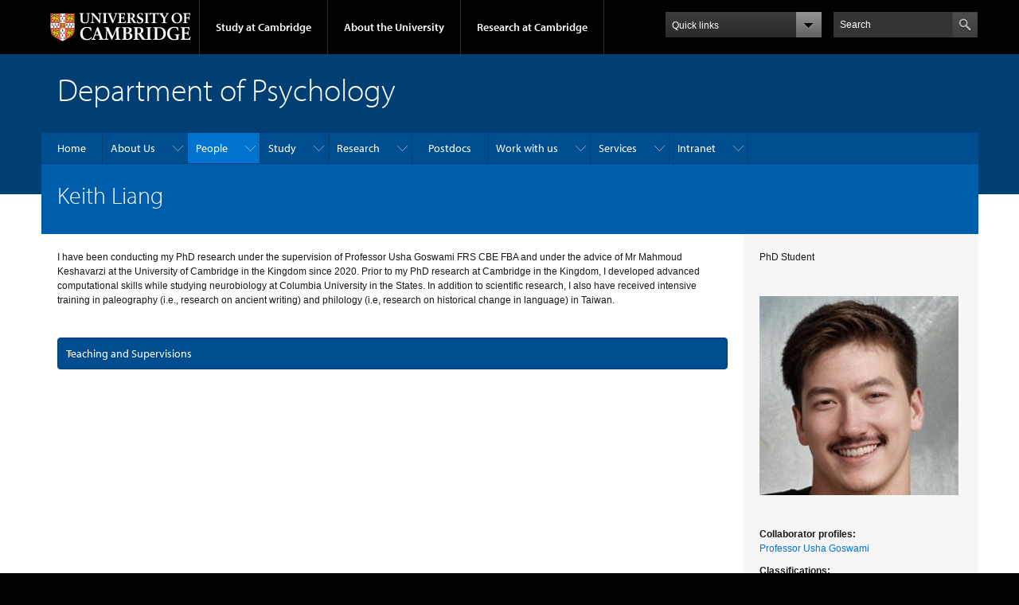

--- FILE ---
content_type: text/html; charset=utf-8
request_url: https://www.psychol.cam.ac.uk/staff/keith-liang
body_size: 15216
content:
<!DOCTYPE html>

<html xmlns="http://www.w3.org/1999/xhtml" lang="en"
      dir="ltr" 
  xmlns:content="http://purl.org/rss/1.0/modules/content/"
  xmlns:dc="http://purl.org/dc/terms/"
  xmlns:foaf="http://xmlns.com/foaf/0.1/"
  xmlns:og="http://ogp.me/ns#"
  xmlns:rdfs="http://www.w3.org/2000/01/rdf-schema#"
  xmlns:sioc="http://rdfs.org/sioc/ns#"
  xmlns:sioct="http://rdfs.org/sioc/types#"
  xmlns:skos="http://www.w3.org/2004/02/skos/core#"
  xmlns:xsd="http://www.w3.org/2001/XMLSchema#" class="no-js">

<head>

  <meta http-equiv="Content-Type" content="text/html; charset=utf-8" />
<meta http-equiv="X-UA-Compatible" content="IE=edge" />
<link rel="shortcut icon" href="https://www.psychol.cam.ac.uk/profiles/cambridge/themes/cambridge_theme/favicon.ico" type="image/vnd.microsoft.icon" />
<link rel="apple-touch-icon" href="https://www.psychol.cam.ac.uk/profiles/cambridge/themes/cambridge_theme/apple-touch-icon.png" type="image/png" />
<meta name="description" content="I have been conducting my PhD research under the supervision of Professor Usha Goswami FRS CBE FBA and under the advice of Mr Mahmoud Keshavarzi at the University of Cambridge in the Kingdom since 2020. Prior to my PhD research at Cambridge in the Kingdom, I developed advanced computational skills while studying neurobiology at Columbia University in the States. In addition to" />
<meta name="generator" content="Drupal 7 (https://www.drupal.org)" />
<link rel="canonical" href="https://www.psychol.cam.ac.uk/staff/keith-liang" />
<link rel="shortlink" href="https://www.psychol.cam.ac.uk/node/4611" />
<meta name="dcterms.title" content="Keith Liang" />
<meta name="dcterms.creator" content="Keith Liang" />
<meta name="dcterms.description" content="I have been conducting my PhD research under the supervision of Professor Usha Goswami FRS CBE FBA and under the advice of Mr Mahmoud Keshavarzi at the University of Cambridge in the Kingdom since 2020. Prior to my PhD research at Cambridge in the Kingdom, I developed advanced computational skills while studying neurobiology at Columbia University in the States. In addition to scientific research, I also have received intensive training in paleography (i.e., research on ancient writing) and philology (i.e, research on historical change in language) in Taiwan." />
<meta name="dcterms.date" content="2020-10-27T11:04+00:00" />
<meta name="dcterms.type" content="Text" />
<meta name="dcterms.format" content="text/html" />
<meta name="dcterms.identifier" content="https://www.psychol.cam.ac.uk/staff/keith-liang" />

  <title>Keith Liang | Department of Psychology</title>

  <meta name="viewport" content="width=device-width, initial-scale=1.0"/>

  <link type="text/css" rel="stylesheet" href="https://www.psychol.cam.ac.uk/sites/default/files/css/css_xE-rWrJf-fncB6ztZfd2huxqgxu4WO-qwma6Xer30m4.css" media="all" />
<link type="text/css" rel="stylesheet" href="https://www.psychol.cam.ac.uk/sites/default/files/css/css_8oiJPjGdf2C_Qh0bqODL0Nwx1RmJlKpcGYH4Tanmnss.css" media="all" />
<link type="text/css" rel="stylesheet" href="https://www.psychol.cam.ac.uk/sites/default/files/css/css_wJB5Rp67hxRla9wvIjNlpAqm3OTtu9xrn15lAoKYcEs.css" media="all" />
<link type="text/css" rel="stylesheet" href="https://www.psychol.cam.ac.uk/sites/default/files/css/css_pkzqE4MkAksqW3L1t6uBJ4k2F_Ln6YYitmVOLbsIsnI.css" media="all" />
<link type="text/css" rel="stylesheet" href="https://www.psychol.cam.ac.uk/sites/default/files/css/css_TZBLxdg3N2UduQtOE2dgRSFMCkFG-NWJk6_hB1tAgag.css" media="all" />
<link type="text/css" rel="stylesheet" href="https://www.psychol.cam.ac.uk/sites/default/files/css/css_zdINjaqRCrT5L3kHkB-2gzbCSZMCIaXBDBv7UE-_J-k.css" media="all" />

  <script type="text/javascript" src="//use.typekit.com/hyb5bko.js"></script>
  <script type="text/javascript">try {
      Typekit.load();
    } catch (e) {
    }</script>
  <script type="text/javascript">document.documentElement.className += " js";</script>

</head>

<body class="html not-front not-logged-in no-sidebars page-node page-node- page-node-4611 node-type-staff-profile campl-theme-1" >

<!--[if lt IE 7]>
<div class="lt-ie9 lt-ie8 lt-ie7">
<![endif]-->
<!--[if IE 7]>
<div class="lt-ie9 lt-ie8">
<![endif]-->
<!--[if IE 8]>
<div class="lt-ie9">
<![endif]-->

<a href="#page-content" class="campl-skipTo">skip to content</a>

<noscript aria-hidden="true"><iframe src="https://www.googletagmanager.com/ns.html?id=GTM-55Z5753D" height="0" width="0" style="display:none;visibility:hidden"></iframe></noscript>


<div class="campl-row campl-global-header">
  <div class="campl-wrap clearfix">
    <div class="campl-header-container campl-column8" id="global-header-controls">
      <a href="https://www.cam.ac.uk" class="campl-main-logo">
        <img alt="University of Cambridge" src="/profiles/cambridge/themes/cambridge_theme/images/interface/main-logo-small.png"/>
      </a>

      <ul class="campl-unstyled-list campl-horizontal-navigation campl-global-navigation clearfix">
        <li>
          <a href="#study-with-us">Study at Cambridge</a>
        </li>
        <li>
          <a href="#about-the-university">About the University</a>
        </li>
        <li>
          <a href="https://www.cam.ac.uk/research?ucam-ref=global-header" class="campl-no-drawer">Research at Cambridge</a>
        </li>
      </ul>
    </div>

    <div class="campl-column2">
      <div class="campl-quicklinks">
      </div>
    </div>

    <div class="campl-column2">

      <div class="campl-site-search" id="site-search-btn">

        <label for="header-search" class="hidden">Search site</label>

        <div class="campl-search-input">
          <form action="https://search.cam.ac.uk/web" method="get">
            <input id="header-search" type="text" title="Search" name="query" value="" placeholder="Search"/>

            <input type="hidden" name="filterTitle" value="Department of Psychology"/><input type="hidden" name="include" value="https://www.psychol.cam.ac.uk"/>
            <input type="image" alt="Search" class="campl-search-submit"
                   src="/profiles/cambridge/themes/cambridge_theme/images/interface/btn-search-header.png"/>
          </form>
        </div>
      </div>

    </div>
  </div>
</div>
<div class="campl-row campl-global-header campl-search-drawer">
  <div class="campl-wrap clearfix">
    <form class="campl-site-search-form" id="site-search-container" action="https://search.cam.ac.uk/web" method="get">
      <div class="campl-search-form-wrapper clearfix">
        <input type="text" class="text" title="Search" name="query" value="" placeholder="Search"/>

        <input type="hidden" name="filterTitle" value="Department of Psychology"/><input type="hidden" name="include" value="https://www.psychol.cam.ac.uk"/>
        <input type="image" alt="Search" class="campl-search-submit"
               src="/profiles/cambridge/themes/cambridge_theme/images/interface/btn-search.png"/>
      </div>
    </form>
  </div>
</div>

<div class="campl-row campl-global-navigation-drawer">

  <div class="campl-wrap clearfix">
    <div class="campl-column12 campl-home-link-container">
      <a href="">Home</a>
    </div>
  </div>
  <div class="campl-wrap clearfix">
    <div class="campl-column12 campl-global-navigation-mobile-list campl-global-navigation-list">
      <div class="campl-global-navigation-outer clearfix" id="study-with-us">
        <ul class="campl-unstyled-list campl-global-navigation-header-container ">
          <li><a href="https://www.cam.ac.uk/study-at-cambridge?ucam-ref=global-header">Study at Cambridge</a></li>
        </ul>
        <div class="campl-column4">
          <ul
            class="campl-global-navigation-container campl-unstyled-list campl-global-navigation-secondary-with-children">
            <li>
              <a href="https://www.undergraduate.study.cam.ac.uk/?ucam-ref=global-header">Undergraduate</a>
              <ul class="campl-global-navigation-tertiary campl-unstyled-list">
                <li>
                  <a href="https://www.undergraduate.study.cam.ac.uk/courses?ucam-ref=global-header">Undergraduate courses</a>
                </li>
                <li>
                  <a href="https://www.undergraduate.study.cam.ac.uk/applying?ucam-ref=global-header">Applying</a>
                </li>
                <li>
                  <a href="https://www.undergraduate.study.cam.ac.uk/events?ucam-ref=global-header">Events and open days</a>
                </li>
                <li>
                  <a href="https://www.undergraduate.study.cam.ac.uk/finance?ucam-ref=global-header">Fees and finance</a>
                </li>
              </ul>
            </li>
          </ul>
        </div>
        <div class="campl-column4">
          <ul
            class="campl-global-navigation-container campl-unstyled-list campl-global-navigation-secondary-with-children">
            <li>
              <a href="https://www.postgraduate.study.cam.ac.uk/?ucam-ref=global-header">Postgraduate</a>
              <ul class="campl-global-navigation-tertiary campl-unstyled-list">
                <li>
                  <a href="https://www.postgraduate.study.cam.ac.uk/courses?ucam-ref=global-header">Postgraduate courses</a>
                </li>
                <li>
                  <a href="https://www.postgraduate.study.cam.ac.uk/application-process/how-do-i-apply?ucam-ref=global-header">How to apply</a>
		</li>
                <li>
                  <a href="https://www.postgraduate.study.cam.ac.uk/events?ucam-ref=global-header">Postgraduate events</a>
                </li>		      
                <li>
		  <a href="https://www.postgraduate.study.cam.ac.uk/funding?ucam-ref=global-header">Fees and funding</a>
		</li>
              </ul>
            </li>
          </ul>
        </div>
        <div class="campl-column4">
          <ul class="campl-global-navigation-container campl-unstyled-list last">
            <li>
              <a href="https://www.internationalstudents.cam.ac.uk/?ucam-ref=global-header">International
                students</a>
            </li>
            <li>
              <a href="https://www.ice.cam.ac.uk/?ucam-ref=global-header">Continuing education</a>
            </li>
            <li>
              <a href="https://www.epe.admin.cam.ac.uk/?ucam-ref=global-header">Executive and professional education</a>
            </li>
            <li>
              <a href="https://www.educ.cam.ac.uk/?ucam-ref=global-header">Courses in education</a>
            </li>
          </ul>
        </div>
      </div>

      <div class="campl-global-navigation-outer clearfix" id="about-the-university">
        <ul class="campl-global-navigation-header-container campl-unstyled-list">
          <li><a href="https://www.cam.ac.uk/about-the-university?ucam-ref=global-header">About the University</a></li>
        </ul>
        <div class="campl-column4">
          <ul class="campl-global-navigation-container campl-unstyled-list">
            <li>
              <a href="https://www.cam.ac.uk/about-the-university/how-the-university-and-colleges-work?ucam-ref=global-header">How the
                University and Colleges work</a>
            </li>
            <li>
              <a href="https://www.cam.ac.uk/about-the-university/term-dates-and-calendars?ucam-ref=global-header">Term dates and calendars</a>
            </li>
            <li>
              <a href="https://www.cam.ac.uk/about-the-university/history?ucam-ref=global-header">History</a>
            </li>
            <li>
              <a href="https://map.cam.ac.uk/?ucam-ref=global-header">Map</a>
            </li>
            <li>
              <a href="https://www.cam.ac.uk/about-the-university/visiting-the-university?ucam-ref=global-header">Visiting the University</a>
            </li>
          </ul>
        </div>
        <div class="campl-column4">
          <ul class="campl-global-navigation-container campl-unstyled-list">
            <li>
              <a href="https://www.cam.ac.uk/about-the-university/annual-reports?ucam-ref=global-header">Annual reports</a>
            </li>
            <li>
              <a href="https://www.equality.admin.cam.ac.uk/?ucam-ref=global-header">Equality and diversity</a>
            </li>
            <li>
              <a href="https://www.cam.ac.uk/news?ucam-ref=global-header">News</a>
            </li>
            <li>
              <a href="https://www.cam.ac.uk/a-global-university?ucam-ref=global-header">A global university</a>
            </li>
          </ul>
        </div>
        <div class="campl-column4">
          <ul class="campl-global-navigation-container campl-unstyled-list">
            <li>
              <a href="https://www.admin.cam.ac.uk/whatson/?ucam-ref=global-header">Events</a>
            </li>
            <li>
              <a href="https://www.cam.ac.uk/public-engagement?ucam-ref=global-header">Public engagement</a>
            </li>
            <li>
              <a href="https://www.jobs.cam.ac.uk/">Jobs</a>
            </li>
            <li>
              <a href="https://www.philanthropy.cam.ac.uk/?ucam-ref=global-header">Give to Cambridge</a>
            </li>
          </ul>
        </div>
      </div>

      <div class="campl-global-navigation-outer clearfix" id="our-research">
        <ul class="campl-global-navigation-header-container campl-unstyled-list">
          <li><a href="">Research at Cambridge</a></li>
        </ul>
      </div>
    </div>

    <ul class="campl-unstyled-list campl-quicklinks-list campl-global-navigation-container ">
      <li>
        <a href="https://www.cam.ac.uk/for-staff?ucam-ref=global-quick-links">For staff</a>
      </li>
      <li>
        <a href="https://www.cambridgestudents.cam.ac.uk/?ucam-ref=global-quick-links">For Cambridge students</a>
      </li>
      <li>
        <a href="https://www.alumni.cam.ac.uk/?ucam-ref=global-quick-links">For alumni</a>
      </li>
	  <li>
        <a href="https://www.research-operations.admin.cam.ac.uk/?ucam-ref=global-quick-links">For our researchers</a>
      </li>
      <li>
        <a href="https://www.cam.ac.uk/business-and-enterprise?ucam-ref=global-quick-links">Business and enterprise</a>
      </li>
      <li>
        <a href="https://www.cam.ac.uk/colleges-and-departments?ucam-ref=global-quick-links">Colleges &amp; departments</a>
      </li>
	  <li>
        <a href="https://www.cam.ac.uk/email-and-phone-search?ucam-ref=global-quick-links">Email &amp; phone search</a>
      </li>
      <li>
        <a href="https://www.philanthropy.cam.ac.uk/?ucam-ref=global-quick-links">Give to Cambridge</a>
      </li>
      <li>
        <a href="https://www.libraries.cam.ac.uk/?ucam-ref=global-quick-links">Libraries</a>
      </li>
      <li>
        <a href="https://www.museums.cam.ac.uk/?ucam-ref=global-quick-links">Museums &amp; collections</a>
      </li>
    </ul>
  </div>
</div>

<div class="campl-row campl-page-header campl-section-page">
  <div class="campl-wrap clearfix">
    <div class="campl-column12">
      <div class="campl-content-container ">

        
                          
        
                  <p class="campl-page-title">
                  Department of Psychology                            </p>
        
        
      </div>
    </div>
  </div>
</div>

  <div class="campl-row campl-page-header">
    <div class="campl-wrap">
        <div class="region region-horizontal-navigation">
    <div id="block-menu-block-1" class="block block-menu-block">

  
  
  
  <div>
    <div class="menu-block-wrapper menu-block-1 menu-name-main-menu parent-mlid-0 menu-level-1">
  <div class="campl-wrap clearfix campl-local-navigation"><div class="campl-local-navigation-container"><ul class="campl-unstyled-list"><li class="first leaf menu-mlid-289"><a href="/">Home</a></li>
<li class="expanded menu-mlid-5105"><a href="/about-us">About Us</a><ul class="campl-unstyled-list local-dropdown-menu"><li class="first collapsed menu-mlid-5105"><a href="/about-us">About Us overview</a></li>
<li class="leaf menu-mlid-5328"><a href="/about-us/find">Contact Us</a></li>
<li class="expanded menu-mlid-28631"><a href="/about-us/wellbeing-equality-and-diversity">Wellbeing, Equality and Diversity</a><ul class="campl-unstyled-list local-dropdown-menu"><li class="first collapsed menu-mlid-28631"><a href="/about-us/wellbeing-equality-and-diversity">Wellbeing, Equality and Diversity overview</a></li>
<li class="expanded menu-mlid-5107"><a href="/about-us/athena-swan">Athena SWAN</a><ul class="menu"><li class="first collapsed menu-mlid-5107"><a href="/about-us/athena-swan">Athena SWAN overview</a></li>
<li class="leaf menu-mlid-5313"><a href="/about-us/athena-swan/career-dev" title="">Career Development</a></li>
<li class="expanded menu-mlid-5108"><a href="/about-us/athena-swan/celebration-of-women" title="">Celebrating Women in the Department</a><ul class="menu"><li class="first collapsed menu-mlid-5108"><a href="/about-us/athena-swan/celebration-of-women" title="">Celebrating Women in the Department overview</a></li>
<li class="leaf menu-mlid-5319"><a href="/about-us/athena-swan/celebration-of-women/prof-nicola-clayton">Professor of Comparative Cognition, Nicola Clayton FRS FSB FAPS C Psychol</a></li>
<li class="leaf menu-mlid-5320"><a href="/about-us/athena-swan/celebration-of-women/prof-usha-goswami">Professor of Cognitive Developmental Neuroscience, Usha Goswami FBA</a></li>
<li class="leaf menu-mlid-5318"><a href="/about-us/athena-swan/celebration-of-women/prof-melissa-hines">Professor of Psychology, Melissa Hines</a></li>
<li class="leaf menu-mlid-5317"><a href="/about-us/athena-swan/celebration-of-women/prof-l-k-tyler">Professor of Cognitive Neuroscience, Lorraine K. Tyler</a></li>
<li class="leaf menu-mlid-5321"><a href="/about-us/athena-swan/celebration-of-women/prof-zoe-kourtzi">Professor of Experimental Psychology, Zoe Kourtzi</a></li>
<li class="leaf menu-mlid-5322"><a href="/about-us/athena-swan/celebration-of-women/professor-claire-hughes">Professor of Developmental Psychology, Claire Hughes</a></li>
<li class="last leaf menu-mlid-5323"><a href="/about-us/athena-swan/celebration-of-women/professor-of-family-research-susan-golombok">Professor of Family Research and Director of the Centre for Family Research, Susan Golombok</a></li>
</ul></li>
<li class="last leaf menu-mlid-5324"><a href="/about-us/athena-swan/work-life" title="">Work-Life Balance</a></li>
</ul></li>
<li class="leaf menu-mlid-5327"><a href="/about-us/dignity-at-work" title="">Dignity At Work</a></li>
<li class="leaf menu-mlid-15292"><a href="/about-us/race_equality" title="The BAME Staff Network was launched in Michaelmas 2018 to give voice and visibility for BAME staff, and to offer a space for colleagues who self-identify as BAME and/or who have an interest in the topic of race and anti-racism to get involved.">Race Equality</a></li>
<li class="last leaf menu-mlid-26911"><a href="/about-us/wellbeing-equality-and-diversity/neurodivergent-socialities-discussion-group" title="">Neurodivergent Socialities Discussion Group</a></li>
</ul></li>
<li class="expanded menu-mlid-5106"><a href="/about-us/academicvisitors">Visitors to the Department</a><ul class="campl-unstyled-list local-dropdown-menu"><li class="first collapsed menu-mlid-5106"><a href="/about-us/academicvisitors">Visitors to the Department overview</a></li>
<li class="leaf menu-mlid-5640"><a href="/about-us/academicvisitors/guidance-for-visitors-and-their-supervisors">Guidance for Visitors and their Supervisors</a></li>
<li class="last leaf menu-mlid-6144"><a href="/about-us/academicvisitors/visitorsform">Visitor Application Form</a></li>
</ul></li>
<li class="leaf menu-mlid-4279"><a href="http://www.library.psychol.cam.ac.uk/" title="">Library</a></li>
<li class="leaf menu-mlid-5331"><a href="/about-us/history">History</a></li>
<li class="last leaf menu-mlid-290"><a href="/news">News</a></li>
</ul></li>
<li class="expanded active-trail menu-mlid-5104"><a href="/staff" title="" class="active-trail campl-selected">People</a><ul class="campl-unstyled-list local-dropdown-menu"><li class="first collapsed active-trail menu-mlid-5104"><a href="/staff" title="" class="active-trail">People overview</a></li>
<li class="leaf menu-mlid-6095"><a href="/people/head-of-department" title="">Head of Department</a></li>
<li class="leaf menu-mlid-6102"><a href="/people/professional-services-team" title="Meet the professional services team.">Professional Services Team</a></li>
<li class="leaf menu-mlid-6096"><a href="/people/faculty" title="">Academic Staff</a></li>
<li class="leaf menu-mlid-6097"><a href="/people/res-prof" title="">Emeritus and Research Professors</a></li>
<li class="leaf menu-mlid-6098"><a href="/people/research-staff-and-visitors" title="">Researchers and Visitors</a></li>
<li class="leaf menu-mlid-6099"><a href="/people/artist-in-residence" title="">Artist in Residence</a></li>
<li class="leaf menu-mlid-6100"><a href="/people/grad-students" title="">Postgraduate Students</a></li>
<li class="last leaf menu-mlid-6101"><a href="/people/pal" title="">Psychology Analytical Laboratory Staff</a></li>
</ul></li>
<li class="expanded menu-mlid-5268"><a href="/study">Study</a><ul class="campl-unstyled-list local-dropdown-menu"><li class="first collapsed menu-mlid-5268"><a href="/study">Study overview</a></li>
<li class="leaf menu-mlid-11822"><a href="/study/psychology_a-z" title="Dear Reader,
 
I do hope that you enjoy reading our department&#039;s A to Z that illustrates the great variety of things that we - and other psychologists - do.  Psychology is a truly broad subject in which we are interested in all aspects of human behaviour, and the factors that motivate why we do what we do.  Our department reflects this breadth, with research going from how groups of neurones in our brains interact with each other, to how groups of whole individuals together can behave very differently from when we are on our own.  These studies include a diversity of different populations, including different cultures, personalities, genders, and age groups.  Psychology is truly a subject about, and for, everyone!

Professor Mark Johnson

Head of Department">Psychology A-Z</a></li>
<li class="expanded menu-mlid-5298"><a href="/study/ugadmissions">Prospective Undergraduates</a><ul class="campl-unstyled-list local-dropdown-menu"><li class="first collapsed menu-mlid-5298"><a href="/study/ugadmissions">Prospective Undergraduates overview</a></li>
<li class="leaf menu-mlid-15282"><a href="/study/ugadmissions/letter-undergraduate">Letter from an undergraduate</a></li>
<li class="leaf menu-mlid-15272"><a href="https://www.undergraduate.study.cam.ac.uk/apply" title="">Applying to Cambridge</a></li>
<li class="leaf menu-mlid-15262"><a href="https://www.undergraduate.study.cam.ac.uk/international-students" title="">International students</a></li>
<li class="leaf menu-mlid-16981"><a href="https://www.pbs.tripos.cam.ac.uk/prospective/faq/faq-pbs-tripos-course" title="">PBS Tripos FAQ</a></li>
<li class="last leaf menu-mlid-15242"><a href="/study/ugadmissions/pbs-alumni-profiles">PBS alumni profiles</a></li>
</ul></li>
<li class="expanded menu-mlid-5295"><a href="/study/ug">Current Undergraduates</a><ul class="campl-unstyled-list local-dropdown-menu"><li class="first collapsed menu-mlid-5295"><a href="/study/ug">Current Undergraduates overview</a></li>
<li class="expanded menu-mlid-5297"><a href="/study/ug/nst-ii">Natural Sciences Tripos Part II Courses</a><ul class="menu"><li class="first collapsed menu-mlid-5297"><a href="/study/ug/nst-ii">Natural Sciences Tripos Part II Courses overview</a></li>
<li class="last leaf menu-mlid-6055"><a href="/study/ug/nst-ii/DataRetentionPolicyNST.docx">Data Retention Policy - University Examinations</a></li>
</ul></li>
<li class="leaf menu-mlid-4316"><a href="http://www.pbs.tripos.cam.ac.uk/current">Psychological and Behavioural Sciences Tripos</a></li>
<li class="leaf menu-mlid-28641"><a href="/study/ugadmissions/letter-undergraduate">Letter from an Undergraduate</a></li>
<li class="last leaf menu-mlid-30314"><a href="/study/ug/department-psychology-lecture-recording-policy">Department of Psychology lecture recording policy</a></li>
</ul></li>
<li class="expanded menu-mlid-5287"><a href="/study/grads/prosp-stu-pg">Prospective Postgraduates</a><ul class="campl-unstyled-list local-dropdown-menu"><li class="first collapsed menu-mlid-5287"><a href="/study/grads/prosp-stu-pg">Prospective Postgraduates overview</a></li>
<li class="leaf menu-mlid-5608"><a href="/study/grads/prosp-stu-pg/copy_of_introduction-to-graduate-courses">Introduction to Graduate Courses</a></li>
<li class="expanded menu-mlid-5609"><a href="/study/grads/prosp-stu-pg/phd-in-psychology">PhD in Psychology (Course Code BLPC22)</a><ul class="menu"><li class="first collapsed menu-mlid-5609"><a href="/study/grads/prosp-stu-pg/phd-in-psychology">PhD in Psychology (Course Code BLPC22) overview</a></li>
<li class="leaf menu-mlid-26901"><a href="/list-available-phd-projects">Available projects</a></li>
<li class="last leaf menu-mlid-7532"><a href="/study/grads/prosp-stu-pg/phd-in-psychology/potential-phd-psychology-supervisors">Potential PhD Psychology supervisor</a></li>
</ul></li>
<li class="leaf menu-mlid-5613"><a href="/study/grads/prosp-stu-pg/mphil-biological-science-psychology">MPhil in Psychology (Course Code BLPCM1)</a></li>
<li class="leaf menu-mlid-5574"><a href="/study/grads/prosp-stu-pg/application">Application procedure</a></li>
<li class="leaf menu-mlid-5612"><a href="/study/grads/prosp-stu-pg/funding">Postgraduate Funding</a></li>
<li class="leaf menu-mlid-4313"><a href="http://www.graduate.study.cam.ac.uk/">Cambridge University Graduate Admissions</a></li>
<li class="leaf menu-mlid-4314"><a href="http://www.graduate.study.cam.ac.uk/">Cambridge University Graduate Admissions</a></li>
<li class="last leaf menu-mlid-17321"><a href="/study/grads/prosp-stu-pg/faq">Frequently asked questions</a></li>
</ul></li>
<li class="last expanded menu-mlid-5270"><a href="/study/current-postgraduates">Current Postgraduates</a><ul class="campl-unstyled-list local-dropdown-menu"><li class="first collapsed menu-mlid-5270"><a href="/study/current-postgraduates">Current Postgraduates overview</a></li>
<li class="leaf menu-mlid-5563"><a href="/study/grads/grads/information-for-all-graduate-students-1/resources-for-graduate-students" title="">Resources for all Postgraduate Students</a></li>
<li class="leaf menu-mlid-21331"><a href="/study/grads/grads/postgraduate-education-programme-pep-summary-page" title="Postgraduate Education Programme (PEP) summary">PEP Summary</a></li>
<li class="leaf menu-mlid-21321"><a href="/study/grads/postgraduate-education-programme" title="Postgraduate Education Progamme (PEP) -  Courses and Seminars 2021-22">PEP Courses and Seminars 2021-22</a></li>
<li class="expanded menu-mlid-5558"><a href="/study/grads/grads/information-for-all-graduate-students-1/pg-prog/statistics/fun-stat">Statistics</a><ul class="menu"><li class="first last collapsed menu-mlid-5558"><a href="/study/grads/grads/information-for-all-graduate-students-1/pg-prog/statistics/fun-stat">Statistics overview</a></li>
</ul></li>
<li class="leaf menu-mlid-5561"><a href="/study/grads/grads/information-for-all-graduate-students-1/pg-prog/statistics/stat-meth-cog-psy">Statistical Methods for Cognitive Psychologists</a></li>
<li class="leaf menu-mlid-5559"><a href="/study/grads/grads/information-for-all-graduate-students-1/pg-prog/statistics/grad-meth">Graduate Methods Class - Professor Mark Haggard</a></li>
<li class="leaf menu-mlid-5560"><a href="/study/grads/grads/information-for-all-graduate-students-1/pg-prog/statistics/ssrmc">The Social Sciences Research Methods Centre</a></li>
<li class="leaf menu-mlid-17421"><a href="/study/grads/prosp-stu-pg/funding/cambridge-esrc-dtp-interdisciplinary">Cambridge ESRC DTP studentships are open to all students who meet the required academic conditions.</a></li>
<li class="leaf menu-mlid-21661"><a href="/study/current-postgraduates/dbs-checks-and-research-passports">DBS Checks and Research Passports</a></li>
<li class="leaf menu-mlid-17281"><a href="/study/current-postgraduates/department-funding-postgraduate-students-faq">Department funding for postgraduate students - FAQ</a></li>
<li class="leaf menu-mlid-17241"><a href="https://www.psychol.cam.ac.uk/study/grads/information-for-all-graduate-students-1/pg-prog%20graduate-education-programme-2019-20" title="">Postgraduate Education Programme</a></li>
<li class="last leaf menu-mlid-17311"><a href="/study/current-postgraduates/practical-introduction-matlab-programming">Practical introduction to MATLAB Programming</a></li>
</ul></li>
</ul></li>
<li class="expanded menu-mlid-7282"><a href="/research">Research</a><ul class="campl-unstyled-list local-dropdown-menu"><li class="first collapsed menu-mlid-7282"><a href="/research">Research overview</a></li>
<li class="expanded menu-mlid-5199"><a href="/research/research-centres">Research Centres &amp; Groups</a><ul class="campl-unstyled-list local-dropdown-menu"><li class="first collapsed menu-mlid-5199"><a href="/research/research-centres">Research Centres &amp; Groups overview</a></li>
<li class="leaf menu-mlid-21481"><a href="https://www.abg.psychol.cam.ac.uk" title="">Adaptive Brain Lab</a></li>
<li class="expanded menu-mlid-5132"><a href="/hearing">Auditory Perception Group - Hearing</a><ul class="menu"><li class="first collapsed menu-mlid-5132"><a href="/hearing">Auditory Perception Group - Hearing overview</a></li>
<li class="leaf menu-mlid-5133"><a href="/hearing/auditory-demonstrations-and-useful-software-1">Auditory demonstrations and useful software</a></li>
<li class="leaf menu-mlid-5363"><a href="/hearing/publications-of-brian-c-j-moore-books">Publications of Brian C. J. Moore: Books</a></li>
<li class="leaf menu-mlid-5356"><a href="/hearing/bcjm-papers-in-refereed-journals">BCJM papers in refereed journals</a></li>
<li class="leaf menu-mlid-5357"><a href="/hearing/book-chapters">BCJM Book chapters</a></li>
<li class="leaf menu-mlid-5358"><a href="/hearing/cam2-cameq2-hf-hearing-aid-fitting-software">CAM2 (CAMEQ2-HF) Hearing AID fitting software</a></li>
<li class="leaf menu-mlid-5364"><a href="/hearing/the-patient-centred-tinnitus-management-tool">THE PATIENT-CENTRED TINNITUS MANAGEMENT TOOL</a></li>
<li class="leaf menu-mlid-5360"><a href="/hearing/cds-for-diagnosis-of-dead-regions-in-the-cochlea-2013-ten-hl-and-ten-er3">CDs for Diagnosis of Dead Regions in the Cochlea –  TEN(HL)  and TEN(ER3)</a></li>
<li class="leaf menu-mlid-5359"><a href="/hearing/cd-of-audio-demonstrations">CD of audio demonstrations</a></li>
<li class="leaf menu-mlid-5354"><a href="/hearing/a-fast-method-for-measuring-psychophysical-tuning-curves-ptcs">Measuring psychophysical tuning curves</a></li>
<li class="leaf menu-mlid-5365"><a href="/hearing/two-methods-for-determining-tfs-sensitivity">Two methods for determining TFS sensitivity</a></li>
<li class="leaf menu-mlid-5361"><a href="/hearing/determining-binaural-tfs-sensitivity-the-tfs-af-test">Determining binaural TFS sensitivity: The TFS-AF test</a></li>
<li class="last leaf menu-mlid-18661"><a href="/hearing/software-running-psychoacoustic-experiments">Software for running psychoacoustic experiments</a></li>
</ul></li>
<li class="leaf menu-mlid-21491"><a href="https://www.baby-linc.psychol.cam.ac.uk" title="">Bays Lab</a></li>
<li class="leaf menu-mlid-4294"><a href="http://www.apa.org/pubs/journals/law/index.aspx">Psychology, Public Policy, and Law</a></li>
<li class="expanded menu-mlid-17491"><a href="/brain-language-and-bilingualism">Brain, Language and Bilingualism</a><ul class="menu"><li class="first collapsed menu-mlid-17491"><a href="/brain-language-and-bilingualism">Brain, Language and Bilingualism overview</a></li>
<li class="leaf menu-mlid-17521"><a href="/brain-language-and-bilingualism/contacts">Opportunities and Contact - Brain, Language and Bilingualism</a></li>
<li class="leaf menu-mlid-17541"><a href="/brain-language-and-bilingualism/people">People - Brain, Language and Bilingualism</a></li>
<li class="leaf menu-mlid-17531"><a href="/brain-language-and-bilingualism/publications">Publications - Brain, Language and Bilingualism</a></li>
<li class="last leaf menu-mlid-17511"><a href="/brain-language-and-bilingualism/research">Research at Brain, Language and Bilingualism</a></li>
</ul></li>
<li class="leaf menu-mlid-21501"><a href="https://simoneschnall.com" title="">Cambridge Body, Mind and Behaviour Laboratory</a></li>
<li class="leaf menu-mlid-21511"><a href="https://www.ccistc.psychol.cam.ac.uk" title="">Cambridge Centre for the Integration of Science, Technology and Culture</a></li>
<li class="leaf menu-mlid-21521"><a href="https://www.clara.psychol.cam.ac.uk" title="">Cambridge Laboratory for Research into Autism</a></li>
<li class="leaf menu-mlid-21531"><a href="https://www.psd.psychol.cam.ac.uk" title="">Cambridge Personality and Social Dynamics Research Group</a></li>
<li class="expanded menu-mlid-7242"><a href="/polpsych">Cambridge Political Psychology Lab</a><ul class="menu"><li class="first collapsed menu-mlid-7242"><a href="/polpsych">Cambridge Political Psychology Lab overview</a></li>
<li class="leaf menu-mlid-7262"><a href="/polpsych/join-the-lab">Join the Lab</a></li>
<li class="leaf menu-mlid-16971"><a href="/polpsych/projects">Lab Resources</a></li>
<li class="leaf menu-mlid-7272"><a href="/polpsych/people">People</a></li>
<li class="last leaf menu-mlid-7252"><a href="/polpsych/publications">Publications</a></li>
</ul></li>
<li class="leaf menu-mlid-21541"><a href="https://www.sdmlab.psychol.cam.ac.uk" title="">Cambridge Social Decision-Making Lab</a></li>
<li class="leaf menu-mlid-7292"><a href="/CUBIT">Cambridge University Behavioural Insights Team - CUBIT</a></li>
<li class="leaf menu-mlid-21591"><a href="http://www.cfr.cam.ac.uk/" title="">Centre for Family Research </a></li>
<li class="leaf menu-mlid-21601"><a href="http://www.cne.psychol.cam.ac.uk/" title="">Centre for Neuroscience in Education</a></li>
<li class="leaf menu-mlid-4299"><a href="http://csl.psychol.cam.ac.uk/">Centre for Speech, Language and the Brain</a></li>
<li class="leaf menu-mlid-21551"><a href="https://www.camblab.psychol.cam.ac.uk" title="">Cognition and Motivated Behaviour Lab</a></li>
<li class="expanded menu-mlid-5191"><a href="/ccl">Comparative Cognition Lab.</a><ul class="menu"><li class="first collapsed menu-mlid-5191"><a href="/ccl">Comparative Cognition Lab. overview</a></li>
<li class="leaf menu-mlid-5417"><a href="/ccl/research">Research</a></li>
<li class="leaf menu-mlid-5416"><a href="/ccl/research-output">Research Output</a></li>
<li class="leaf menu-mlid-5196"><a href="/ccl/people">People</a></li>
<li class="leaf menu-mlid-5195"><a href="/ccl/news">News</a></li>
<li class="last leaf menu-mlid-5193"><a href="/ccl/contact">Contact</a></li>
</ul></li>
<li class="leaf menu-mlid-5407"><a href="/consciousness-and-cognition-lab">Consciousness and Cognition Lab</a></li>
<li class="expanded menu-mlid-22561"><a href="/higher-values-project">Higher Values: Aesthetic Experiences, Transcendence, and Prosociality</a><ul class="menu"><li class="first collapsed menu-mlid-22561"><a href="/higher-values-project">Higher Values: Aesthetic Experiences, Transcendence, and Prosociality overview</a></li>
<li class="leaf menu-mlid-22581"><a href="/higher-values/publications">Project Publications - Higher Values</a></li>
<li class="last leaf menu-mlid-22571"><a href="/higher-values/project">Project Team - Higher Values</a></li>
</ul></li>
<li class="leaf menu-mlid-21561"><a href="https://www.icthinking.psychol.cam.ac.uk" title="">IC Thinking Research Group</a></li>
<li class="leaf menu-mlid-21571"><a href="http://www.memlab.psychol.cam.ac.uk" title="">Memory Laboratory</a></li>
<li class="leaf menu-mlid-21581"><a href="http://vision.psychol.cam.ac.uk" title="">Vision Lab</a></li>
<li class="leaf menu-mlid-17111"><a href="https://www.psychol.cam.ac.uk/bcni/about_us" title="">About us BCNI</a></li>
<li class="leaf menu-mlid-30339"><a href="/icthinking">IC Thinking Departmental Research Group</a></li>
<li class="last leaf menu-mlid-17171"><a href="/BCNI/people-bcni">People</a></li>
</ul></li>
<li class="leaf menu-mlid-5420"><a href="/research/volunteers">Study Participation</a></li>
<li class="leaf menu-mlid-21711"><a href="/research/applying-research-fellowships">Applying for Research Fellowships</a></li>
<li class="last leaf menu-mlid-17341"><a href="/covid-19-research" title="Coronavirus (COVID-19) Research. Researchers and experts in the Department of Psychology are responding to the COVID-19 pandemic by working on research projects to help society during a time of crisis.
Coping during COVID-19: the effects of lockdown on the autism community;
Impact of CORONAVIRUS on families with young children;
Inoculating against misinformation about COVID-19 - Risk perceptions of COVID-19 around the world;
Isolationtracker – Tracking mental health, cognition, lifestyle and technology use during the COVID-19 crisis Project;
Psychological and behavioural reactions to the COVID-19 outbreak as a function of personality, geography, and culture.">COVID-19 Research</a></li>
</ul></li>
<li class="leaf menu-mlid-17361"><a href="https://www.psychol.cam.ac.uk/staffinfo/researchers-and-postdocs" title="The Department of Psychology web portal for researchers and postdoctoral staff! The portal contain information about Representation and social cohesion, Employment and Research documents and information with Research Skills support.">Postdocs </a></li>
<li class="expanded menu-mlid-5303"><a href="/work-with-us">Work with us</a><ul class="campl-unstyled-list local-dropdown-menu"><li class="first collapsed menu-mlid-5303"><a href="/work-with-us">Work with us overview</a></li>
<li class="leaf menu-mlid-26791"><a href="/work-with-us/current-vacancies" title="">Current vacancies</a></li>
<li class="leaf menu-mlid-26891"><a href="/work-with-us/guidance-applications">Guidance for Applications</a></li>
<li class="leaf menu-mlid-5633"><a href="/work-with-us/moving-to-cambridge">New Starters</a></li>
<li class="leaf menu-mlid-11782"><a href="/work-with-us/current-staff">Current Staff</a></li>
<li class="leaf menu-mlid-4318"><a href="https://www.equality.admin.cam.ac.uk/">Equality</a></li>
<li class="leaf menu-mlid-5634"><a href="/work-with-us/social-events">Events</a></li>
<li class="leaf menu-mlid-5630"><a href="/work-with-us/family">Family</a></li>
<li class="leaf menu-mlid-5631"><a href="/work-with-us/financial">Financial</a></li>
<li class="leaf menu-mlid-5632"><a href="/work-with-us/health">Health</a></li>
<li class="leaf menu-mlid-4319"><a href="https://www.ppd.admin.cam.ac.uk/">Professional Development</a></li>
<li class="leaf menu-mlid-4320"><a href="https://www.hr.admin.cam.ac.uk/hr-staff/information-staff/retirement-pensions">Retirement &amp; Pensions</a></li>
<li class="leaf menu-mlid-5635"><a href="/work-with-us/wellbeing">Wellbeing</a></li>
<li class="last leaf menu-mlid-21681"><a href="/work-with-us/visas">Visas &amp; Immigration</a></li>
</ul></li>
<li class="expanded menu-mlid-5204"><a href="/services">Services</a><ul class="campl-unstyled-list local-dropdown-menu"><li class="first collapsed menu-mlid-5204"><a href="/services">Services overview</a></li>
<li class="leaf menu-mlid-5424"><a href="/services/archives/about">The Archive</a></li>
<li class="leaf menu-mlid-4303"><a href="http://www.library.psychol.cam.ac.uk/">Library</a></li>
<li class="leaf menu-mlid-4305"><a href="https://www.psychol.cam.ac.uk/staffinfo">Staff Intranet (Raven Login)</a></li>
<li class="leaf menu-mlid-5111"><a href="/about-us/pal">Psychology Analytical Laboratory</a></li>
<li class="expanded menu-mlid-17661"><a href="/babylab" title="Welcome to the Cambridge Babylab! We are a group of scientists interested in how babies and toddlers develop and learn about the world around them.">Cambridge Babylab</a><ul class="campl-unstyled-list local-dropdown-menu"><li class="first collapsed menu-mlid-17661"><a href="/babylab" title="Welcome to the Cambridge Babylab! We are a group of scientists interested in how babies and toddlers develop and learn about the world around them.">Cambridge Babylab overview</a></li>
<li class="leaf menu-mlid-18681"><a href="/babylab/research-methods-babylab">Research Methods - Babylab</a></li>
<li class="leaf menu-mlid-18691"><a href="/babylab/get-involved">Get Involved!</a></li>
<li class="leaf menu-mlid-18701"><a href="/babylab/where-find-us">Where to Find Us - Babylab</a></li>
<li class="leaf menu-mlid-18711"><a href="/babylab/faqs">FAQ&#039;s - Babylab</a></li>
<li class="last leaf menu-mlid-21261"><a href="/babylab" title="">Meet Labs - BabyLab</a></li>
</ul></li>
<li class="expanded menu-mlid-30317"><a href="/services/trcnlabs" title="Trevor Robbins Cognitive Neuroscience Laboratories, Common Experimental Area">TRCNLabs</a><ul class="campl-unstyled-list local-dropdown-menu"><li class="first collapsed menu-mlid-30317"><a href="/services/trcnlabs" title="Trevor Robbins Cognitive Neuroscience Laboratories, Common Experimental Area">TRCNLabs overview</a></li>
<li class="leaf menu-mlid-30318"><a href="/services/trcnlabs/workflow-site" title="Workflow on Site">TRCNLabs_Workflow</a></li>
<li class="leaf menu-mlid-30322"><a href="/services/trcnlabs/testing-suite-01" title="What TS01 has to offer">Testing Suite 01</a></li>
<li class="leaf menu-mlid-30324"><a href="/services/trcnlabs/testing-suite-02" title="What TS02 has to offer">Testing Suite 02</a></li>
<li class="leaf menu-mlid-30326"><a href="/services/trcnlabs/testing-suite-03" title="What TS03 has to offer">Testing Suite 03</a></li>
<li class="leaf menu-mlid-30327"><a href="/services/trcnlabs/testing-suite-04" title="What TS04 has to offer">Testing Suite 04</a></li>
<li class="leaf menu-mlid-30328"><a href="/services/trcnlabs/testing-suite-05" title="What TS05 has to offer">Testing Suite 05</a></li>
<li class="leaf menu-mlid-30329"><a href="/services/trcnlabs/other-services" title="What else TRCNLabs offer">Other TRCNLabs Services</a></li>
<li class="last leaf menu-mlid-30330"><a href="/services/trcnlabs/notice-board" title="Currently running studies">Notice Board</a></li>
</ul></li>
<li class="last leaf menu-mlid-4302"><a href="/services/biotronix">Biotronix Electronics Workshop</a></li>
</ul></li>
<li class="last expanded menu-mlid-5206"><a href="/staffinfo">Intranet</a><ul class="campl-unstyled-list local-dropdown-menu"><li class="first collapsed menu-mlid-5206"><a href="/staffinfo">Intranet overview</a></li>
<li class="expanded menu-mlid-17461"><a href="/staffinfo/da-updates">DA Monday updates</a><ul class="campl-unstyled-list local-dropdown-menu"><li class="first last collapsed menu-mlid-17461"><a href="/staffinfo/da-updates">DA Monday updates overview</a></li>
</ul></li>
<li class="leaf menu-mlid-17631"><a href="/committee-meetings-department">Committee meetings</a></li>
<li class="leaf menu-mlid-7072"><a href="/ethics_committee">Ethics Committee</a></li>
<li class="leaf menu-mlid-17331"><a href="/staffinfo/undergraduate-teaching">Undergraduate Teaching</a></li>
<li class="last leaf menu-mlid-26921"><a href="/staffinfo/postgraduate-supervisors">Postgraduate Supervisors</a></li>
</ul></li>
</ul></div></div></div>
  </div>

</div>
  </div>
    </div>
  </div>


  <div class="campl-row campl-page-header">
    <div class="campl-wrap clearfix campl-page-sub-title campl-recessed-sub-title">
      
      <div class="campl-column12">
        <div class="campl-content-container clearfix contextual-links-region">
                    <h1 class="campl-sub-title">Keith Liang </h1>
                  </div>
      </div>
    </div>
  </div>

  <div class="campl-row campl-content
    campl-recessed-content">
    <div class="campl-wrap clearfix">
                            <div class="campl-column9 campl-main-content" id="page-content">

          <div class="">

            
                                      
              <div class="region region-content">
    <div id="block-system-main" class="block block-system">

  
  
  
  <div>
    <div  about="/staff/keith-liang" typeof="sioc:Item foaf:Document" class="ds-1col node node-staff-profile view-mode-full campl-content-container clearfix">

  
  <div class="field field-name-body field-type-text-with-summary field-label-hidden"><div class="field-items"><div class="field-item even" property="content:encoded"><p>I have been conducting my PhD research under the supervision of Professor Usha Goswami FRS CBE FBA and under the advice of Mr Mahmoud Keshavarzi at the University of Cambridge in the Kingdom since 2020. Prior to my PhD research at Cambridge in the Kingdom, I developed advanced computational skills while studying neurobiology at Columbia University in the States. In addition to scientific research, I also have received intensive training in paleography (i.e., research on ancient writing) and philology (i.e, research on historical change in language) in Taiwan.</p>
<p> </p>
</div></div></div><div class="group-sd-accordion field-group-accordion field-group-accordion-wrapper effect-bounceslide"><h3 class="field-group-format-toggler accordion-item"><a href="#">Teaching and Supervisions</a></h3>
    <div class="field-group-format-wrapper group-sd-teaching field-group-accordion-item"><div class="field field-name-field-sd-research-supervision field-type-text-long field-label-above"><div class="field-label">Research supervision:&nbsp;</div><div class="field-items"><div class="field-item even"><p>My supervision of undergraduate papers includes:</p>
<p>PBS 3: Developmental and Social Psychology</p>
<p>PBS 6: Developmental Psychopathology</p>
<p>NST Part II/ PBS 9: Language, Mind, and Brain</p>
</div></div></div></div></div></div>

  </div>

</div>
  </div>

          </div>

        </div>
      
      
              <div class="campl-column3 campl-secondary-content ">
            <div class="region region-sidebar">
    <div id="block-ds-extras-sd-job-titles" class="block block-ds-extras">

  
  
  
  <div class="campl-content-container">
    <div class="field field-name-field-sd-job-titles field-type-text field-label-hidden"><div class="field-items"><div class="field-item even">PhD Student</div></div></div>  </div>

</div>
<div id="block-ds-extras-sd-staff-photo" class="block block-ds-extras">

  
  
  
  <div class="campl-content-container">
    <div class="field field-name-field-sd-staff-photo field-type-image field-label-hidden"><div class="field-items"><div class="field-item even"><img typeof="foaf:Image" class="campl-scale-with-grid" src="https://www.psychol.cam.ac.uk/sites/default/files/styles/inline/public/images/profile/img_1954.jpg?itok=TXKeG731" alt="" /></div></div></div>  </div>

</div>
<div id="block-ds-extras-sd-affiliations" class="block block-ds-extras">

  
  
  
  <div class="campl-content-container">
    <div class="field field-name-field-sd-collaborator-profiles field-type-entityreference field-label-above"><div class="field-label">Collaborator profiles:&nbsp;</div><div class="field-items"><div class="field-item even"><a href="/staff/professor-usha-goswami">Professor Usha  Goswami</a></div></div></div><div class="field field-name-field-sd-classifications-ref field-type-taxonomy-term-reference field-label-above"><div class="field-label">Classifications:&nbsp;</div><div class="field-items"><div class="field-item even"><a href="/people/grad-students" typeof="skos:Concept" property="rdfs:label skos:prefLabel" datatype="">Postgraduate Students</a></div></div></div><div class="field field-name-field-sd-person-keywords field-type-text field-label-above"><div class="field-label">Person keywords:&nbsp;</div><div class="field-items"><div class="field-item even">Auditory Cognitive Neuroscience</div><div class="field-item odd">Language Disorders</div><div class="field-item even">Language Development</div><div class="field-item odd">Historical Phonology</div><div class="field-item even">Reading Development</div><div class="field-item odd">Hearing</div></div></div>  </div>

</div>
<div id="block-ds-extras-sd-general-info" class="block block-ds-extras">

  
  
  
  <div class="campl-content-container">
    <div class="field field-name-field-sd-phd-students field-type-list-boolean field-label-hidden"><div class="field-items"><div class="field-item even"></div></div></div><div class="field field-name-field-sd-consultancy field-type-list-boolean field-label-hidden"><div class="field-items"><div class="field-item even">Not available for consultancy</div></div></div>  </div>

</div>
  </div>
        </div>
      
      
    </div>

  </div>

  <div class="campl-row campl-local-footer">
    <div class="campl-wrap clearfix">
      <div class="campl-column3 campl-footer-navigation">
                    <div class="region region-footer-1">
    <div id="block-block-4" class="block block-block campl-content-container campl-navigation-list">

  
      <h3>Contact us</h3>
  
  
  <div class="content">
    <p>Department of Psychology</p>
<p>Downing Street, Cambridge</p>
<p>CB2 3EB</p>
<h3>webmaster[at]psychol.cam.ac.uk</h3>
<h3> </h3>
  </div>

</div>
  </div>
              </div>
      <div class="campl-column3 campl-footer-navigation">
                    <div class="region region-footer-2">
    <div id="block-menu-block-5" class="block block-menu-block campl-content-container campl-navigation-list">

  
      <h3>Maps</h3>
  
  
  <div class="content">
    <div class="menu-block-wrapper menu-block-5 menu-name-menu-maps parent-mlid-0 menu-level-1">
  <ul class="campl-unstyled-list"><li class="first leaf menu-mlid-6229"><a href="https://map.cam.ac.uk/Department+of++Psychology#52.202495,0.122102,17" title="">Downing Site</a></li>
<li class="last leaf menu-mlid-6230"><a href="https://map.cam.ac.uk/Department+of++Psychology?loc=2#52.203598,0.118964,18" title="">New Museums Site</a></li>
</ul></div>
  </div>

</div>
  </div>
              </div>
      <div class="campl-column3 campl-footer-navigation">
                    <div class="region region-footer-3">
    <div id="block-block-25" class="block block-block campl-content-container campl-navigation-list">

  
      <h3>Data Protection</h3>
  
  
  <div class="content">
    <p><a href="https://www.psychol.cam.ac.uk/data-protection">Opt-out</a></p>
<h3> </h3>
  </div>

</div>
  </div>
              </div>
      <div class="campl-column3 campl-footer-navigation last">
                    <div class="region region-footer-4">
    <div id="block-block-27" class="block block-block campl-content-container campl-navigation-list">

  
      <h3>Privacy Policy</h3>
  
  
  <div class="content">
    <p><a href="https://www.cam.ac.uk/about-this-site/privacy-policy"><span>Information on personal information we gather when you visit the website </span></a><a href="https://www.cam.ac.uk/about-this-site/privacy-policy"><span>and how that information is used.</span></a></p>
  </div>

</div>
  </div>
              </div>
    </div>
  </div>

<div class="campl-row campl-global-footer">
  <div class="campl-wrap clearfix">
    <div class="campl-column3 campl-footer-navigation">
      <div class="campl-content-container campl-footer-logo">
        <img alt="University of Cambridge" src="/profiles/cambridge/themes/cambridge_theme/images/interface/main-logo-small.png"
             class="campl-scale-with-grid"/>

        <p>&#169; 2026 University of Cambridge</p>
        <ul class="campl-unstyled-list campl-global-footer-links">
          <li>
            <a href="https://www.cam.ac.uk/about-the-university/contact-the-university?ucam-ref=global-footer">Contact the University</a>
          </li>
          <li>
            <a href="https://www.cam.ac.uk/about-this-site/accessibility?ucam-ref=global-footer">Accessibility</a>
          </li>
          <li>
            <a href="https://www.information-compliance.admin.cam.ac.uk/foi?ucam-ref=global-footer">Freedom of information</a>
          </li>
		  <li>
		    <a href="https://www.cam.ac.uk/about-this-site/privacy-policy?ucam-ref=global-footer">Privacy policy and cookies</a>
		  </li>
		  <li>
		    <a href="https://www.governanceandcompliance.admin.cam.ac.uk/governance-and-strategy/anti-slavery-and-anti-trafficking?ucam-ref=global-footer">Statement on Modern Slavery</a>
		  </li>
          <li>
            <a href="https://www.cam.ac.uk/about-this-site/terms-and-conditions?ucam-ref=global-footer">Terms and conditions</a>
          </li>
		  <li>
            <a href="https://www.cam.ac.uk/university-a-z?ucam-ref=global-footer">University A-Z</a>
          </li>
        </ul>
      </div>
    </div>
    <div class="campl-column3 campl-footer-navigation">
      <div class="campl-content-container campl-navigation-list">

        <div class="link-list">
          <h3><a href="https://www.cam.ac.uk/study-at-cambridge?ucam-ref=global-footer">Study at Cambridge</a></h3>
          <ul class="campl-unstyled-list campl-page-children">
            <li>
              <a href="https://www.undergraduate.study.cam.ac.uk/?ucam-ref=global-footer">Undergraduate</a>
            </li>
            <li>
              <a href="https://www.postgraduate.study.cam.ac.uk?ucam-ref=global-footer">Postgraduate</a>
            </li>
            <li>
              <a href="https://www.pace.cam.ac.uk/?ucam-ref=global-footer">Professional and continuing education</a>
            </li>
            <li>
              <a href="https://www.epe.admin.cam.ac.uk/?ucam-ref=global-footer">Executive and professional education</a>
            </li>
            <li>
              <a href="https://www.educ.cam.ac.uk/?ucam-ref=global-footer">Courses in education</a>
            </li>
          </ul>
        </div>
      </div>
    </div>
    <div class="campl-column3 campl-footer-navigation">
      <div class="campl-content-container campl-navigation-list">
        <h3><a href="https://www.cam.ac.uk/about-the-university?ucam-ref=global-footer">About the University</a></h3>
        <ul class="campl-unstyled-list campl-page-children">
          <li>
            <a href="https://www.cam.ac.uk/about-the-university/how-the-university-and-colleges-work?ucam-ref=global-footer">How the University
              and Colleges work</a>
          </li>
		  <li>
            <a href="https://www.philanthropy.cam.ac.uk/give-now?ucam-ref=global-footer">Give to Cambridge</a>
          </li>
		  <li>
            <a href="https://www.jobs.cam.ac.uk">Jobs</a>
          </li>
          <li>
            <a href="https://map.cam.ac.uk/?ucam-ref=global-footer">Map</a>
          </li>
          <li>
            <a href="https://www.cam.ac.uk/about-the-university/visiting-the-university?ucam-ref=global-footer">Visiting the University</a>
          </li>
        </ul>
      </div>
    </div>
    <div class="campl-column3 campl-footer-navigation last">
      <div class="campl-content-container campl-navigation-list">
        <h3><a href="https://www.cam.ac.uk/research?ucam-ref=global-footer">Research at Cambridge</a></h3>
        <ul class="campl-unstyled-list campl-page-children">
          <li>
            <a href="https://www.cam.ac.uk/research/news?ucam-ref=global-footer">Research news</a>
          </li>
		  <li>
            <a href="https://www.cam.ac.uk/research/research-at-cambridge?ucam-ref=global-footer">About research at Cambridge</a>
          </li>
          <li>
            <a href="https://www.cam.ac.uk/public-engagement?ucam-ref=global-footer">Public engagement</a>
          </li>
          <li>
            <a href="https://www.cam.ac.uk/research/spotlight-on?ucam-ref=global-footer">Spotlight on...</a>
          </li>
        </ul>
      </div>
    </div>
  </div>
</div>

<script type="text/javascript" src="https://www.psychol.cam.ac.uk/sites/default/files/js/js_o6T7PVUab9ogIXo266EGX1UpGk_cm_1nASwpQML322U.js"></script>
<script type="text/javascript" src="https://www.psychol.cam.ac.uk/sites/default/files/js/js_Pt6OpwTd6jcHLRIjrE-eSPLWMxWDkcyYrPTIrXDSON0.js"></script>
<script type="text/javascript" src="https://www.psychol.cam.ac.uk/sites/default/files/js/js_DzD04PZATtGOFjfR8HJgfcaO3-pPZpWFXEvuMvQz2gA.js"></script>
<script type="text/javascript" src="https://www.psychol.cam.ac.uk/sites/default/files/js/js_LvRGprsJiXJINM9M-UBIXWMLdlhvhSxxTN9QOkhsvwg.js"></script>
<script type="text/javascript" src="https://www.psychol.cam.ac.uk/sites/default/files/js/js_YtBfn5deq8FnYD7iQ-DMrRw5gshrAN0rkMzZG9CDwsI.js"></script>
<script type="text/javascript" src="https://www.psychol.cam.ac.uk/sites/default/files/js/js_hQmvjWkSvVwHzs0T3J3hLAECzhAgd20GIxrkuwTotzA.js"></script>
<script type="text/javascript">
<!--//--><![CDATA[//><!--
jQuery.extend(Drupal.settings, {"basePath":"\/","pathPrefix":"","setHasJsCookie":0,"ajaxPageState":{"theme":"cambridge_theme","theme_token":"J4zFuOfSsoxZXoF36Ibm4ceca7mjxQidvnh1O0pdhmk","css":{"modules\/system\/system.base.css":1,"modules\/system\/system.menus.css":1,"modules\/system\/system.messages.css":1,"modules\/system\/system.theme.css":1,"misc\/ui\/jquery.ui.core.css":1,"misc\/ui\/jquery.ui.theme.css":1,"misc\/ui\/jquery.ui.accordion.css":1,"modules\/aggregator\/aggregator.css":1,"profiles\/cambridge\/modules\/contrib\/calendar\/css\/calendar_multiday.css":1,"profiles\/cambridge\/modules\/features\/cambridge_events\/css\/events.css":1,"profiles\/cambridge\/modules\/features\/cambridge_teasers\/css\/teasers.css":1,"profiles\/cambridge\/modules\/contrib\/date\/date_repeat_field\/date_repeat_field.css":1,"modules\/field\/theme\/field.css":1,"modules\/node\/node.css":1,"profiles\/cambridge\/modules\/contrib\/toc_node\/css\/toc_node.css":1,"modules\/user\/user.css":1,"profiles\/cambridge\/modules\/contrib\/views\/css\/views.css":1,"profiles\/cambridge\/modules\/contrib\/ckeditor\/css\/ckeditor.css":1,"profiles\/cambridge\/modules\/contrib\/media\/modules\/media_wysiwyg\/css\/media_wysiwyg.base.css":1,"profiles\/cambridge\/modules\/contrib\/ctools\/css\/ctools.css":1,"profiles\/cambridge\/libraries\/fancybox\/source\/jquery.fancybox.css":1,"profiles\/cambridge\/modules\/custom\/cambridge_cookie_compliance\/css\/style.css":1,"profiles\/cambridge\/themes\/cambridge_theme\/css\/full-stylesheet.css":1,"profiles\/cambridge\/themes\/cambridge_theme\/css\/drupal.css":1,"profiles\/cambridge\/themes\/cambridge_theme\/css\/falcon.css":1,"public:\/\/css_injector\/css_injector_1.css":1,"public:\/\/css_injector\/css_injector_2.css":1,"public:\/\/css_injector\/css_injector_3.css":1,"public:\/\/css_injector\/css_injector_4.css":1,"public:\/\/css_injector\/css_injector_5.css":1,"public:\/\/css_injector\/css_injector_6.css":1,"public:\/\/css_injector\/css_injector_7.css":1,"public:\/\/css_injector\/css_injector_8.css":1,"public:\/\/css_injector\/css_injector_9.css":1,"public:\/\/css_injector\/css_injector_11.css":1,"public:\/\/css_injector\/css_injector_12.css":1,"public:\/\/css_injector\/css_injector_13.css":1,"public:\/\/css_injector\/css_injector_14.css":1,"public:\/\/css_injector\/css_injector_15.css":1,"public:\/\/css_injector\/css_injector_22.css":1},"js":{"https:\/\/www.psychol.cam.ac.uk\/sites\/default\/files\/google_tag\/psychol_gtm\/google_tag.script.js":1,"profiles\/cambridge\/modules\/contrib\/jquery_update\/replace\/jquery\/1.12\/jquery.min.js":1,"misc\/jquery-extend-3.4.0.js":1,"misc\/jquery-html-prefilter-3.5.0-backport.js":1,"misc\/jquery.once.js":1,"misc\/drupal.js":1,"profiles\/cambridge\/modules\/contrib\/jquery_update\/js\/jquery_browser.js":1,"profiles\/cambridge\/modules\/contrib\/jquery_update\/replace\/ui\/ui\/minified\/jquery.ui.core.min.js":1,"profiles\/cambridge\/modules\/contrib\/jquery_update\/replace\/ui\/ui\/minified\/jquery.ui.widget.min.js":1,"profiles\/cambridge\/modules\/contrib\/jquery_update\/replace\/ui\/ui\/minified\/jquery.ui.accordion.min.js":1,"profiles\/cambridge\/modules\/features\/cambridge_teasers\/js\/teasers.js":1,"profiles\/cambridge\/modules\/features\/cambridge_teasers\/js\/jquery.matchHeight-min.js":1,"profiles\/cambridge\/modules\/contrib\/entityreference\/js\/entityreference.js":1,"profiles\/cambridge\/modules\/contrib\/fancybox\/fancybox.js":1,"profiles\/cambridge\/libraries\/fancybox\/source\/jquery.fancybox.pack.js":1,"profiles\/cambridge\/libraries\/fancybox\/lib\/jquery.mousewheel-3.0.6.pack.js":1,"sites\/all\/modules\/patched\/field_group\/field_group.js":1,"profiles\/cambridge\/themes\/cambridge_theme\/js\/custom.js":1,"profiles\/cambridge\/themes\/cambridge_theme\/js\/libs\/ios-orientationchange-fix.js":1,"profiles\/cambridge\/themes\/cambridge_theme\/js\/libs\/modernizr.js":1,"profiles\/cambridge\/themes\/cambridge_theme\/js\/drupal.js":1}},"fancybox":[],"field_group":{"accordion":"full","accordion-item":"full"}});
//--><!]]>
</script>


<!--[if lte IE 8]>
</div>
<![endif]-->

</body>

</html>
